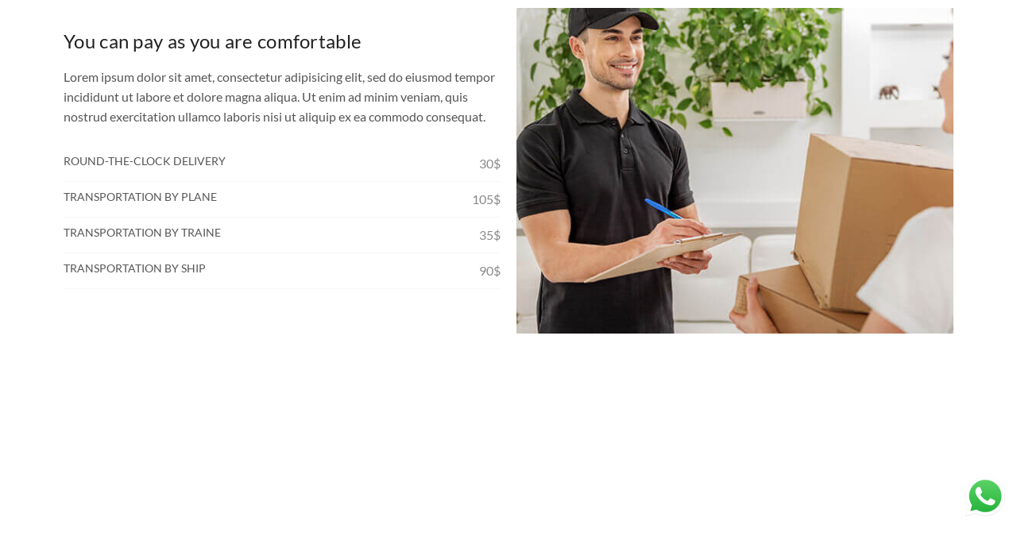

--- FILE ---
content_type: text/css
request_url: https://sochic.com.ar/wp-content/uploads/elementor/css/post-4759.css?ver=1768380646
body_size: 45
content:
.elementor-4759 .elementor-element.elementor-element-49bddd0 > .elementor-container > .elementor-column > .elementor-widget-wrap{align-content:center;align-items:center;}.elementor-bc-flex-widget .elementor-4759 .elementor-element.elementor-element-629c11d.elementor-column .elementor-widget-wrap{align-items:center;}.elementor-4759 .elementor-element.elementor-element-629c11d.elementor-column.elementor-element[data-element_type="column"] > .elementor-widget-wrap.elementor-element-populated{align-content:center;align-items:center;}.elementor-widget-heading .elementor-heading-title{font-family:var( --e-global-typography-primary-font-family ), Sans-serif;font-weight:var( --e-global-typography-primary-font-weight );color:var( --e-global-color-primary );}.elementor-4759 .elementor-element.elementor-element-674d24f > .elementor-widget-container{margin:20px 0px 0px 0px;}.elementor-4759 .elementor-element.elementor-element-674d24f .elementor-heading-title{font-family:"Lato", Sans-serif;font-size:24px;font-weight:400;color:#222222;}.elementor-widget-text-editor{font-family:var( --e-global-typography-text-font-family ), Sans-serif;font-weight:var( --e-global-typography-text-font-weight );color:var( --e-global-color-text );}.elementor-widget-text-editor.elementor-drop-cap-view-stacked .elementor-drop-cap{background-color:var( --e-global-color-primary );}.elementor-widget-text-editor.elementor-drop-cap-view-framed .elementor-drop-cap, .elementor-widget-text-editor.elementor-drop-cap-view-default .elementor-drop-cap{color:var( --e-global-color-primary );border-color:var( --e-global-color-primary );}.elementor-4759 .elementor-element.elementor-element-64f3ccf > .elementor-widget-container{margin:0px 0px 0px 0px;}.elementor-4759 .elementor-element.elementor-element-64f3ccf{font-family:"Lato", Sans-serif;font-size:16px;font-weight:400;line-height:1.6em;color:#555555;}.elementor-4759 .elementor-element.elementor-element-9d423d3 > .elementor-widget-container{margin:-20px 0px 0px 0px;}.elementor-4759 .elementor-element.elementor-element-9d423d3{font-family:"Lato", Sans-serif;font-size:16px;font-weight:400;color:#555555;}.elementor-widget-image .widget-image-caption{color:var( --e-global-color-text );font-family:var( --e-global-typography-text-font-family ), Sans-serif;font-weight:var( --e-global-typography-text-font-weight );}

--- FILE ---
content_type: text/css
request_url: https://sochic.com.ar/wp-content/uploads/elementor/css/post-6691.css?ver=1768307509
body_size: 314
content:
.elementor-6691 .elementor-element.elementor-element-bdf050f{padding:0px 20px 0px 20px;}.elementor-6691 .elementor-element.elementor-element-0c592e7 .elementor-repeater-item-370b9b7  .menu-title{font-size:15px;line-height:25px;}.elementor-6691 .elementor-element.elementor-element-0c592e7 .elementor-repeater-item-b8ce070  .menu-title{font-size:15px;line-height:25px;}.elementor-6691 .elementor-element.elementor-element-0c592e7 .elementor-repeater-item-1f41212  .menu-title{font-size:15px;line-height:25px;}.elementor-6691 .elementor-element.elementor-element-0c592e7 .elementor-repeater-item-10023d6  .menu-title{font-size:15px;line-height:25px;}.elementor-6691 .elementor-element.elementor-element-c6fb69e > .elementor-widget-wrap > .elementor-widget:not(.elementor-widget__width-auto):not(.elementor-widget__width-initial):not(:last-child):not(.elementor-absolute){margin-bottom:11px;}.elementor-widget-image .widget-image-caption{color:var( --e-global-color-text );font-family:var( --e-global-typography-text-font-family ), Sans-serif;font-weight:var( --e-global-typography-text-font-weight );}.elementor-widget-text-editor{font-family:var( --e-global-typography-text-font-family ), Sans-serif;font-weight:var( --e-global-typography-text-font-weight );color:var( --e-global-color-text );}.elementor-widget-text-editor.elementor-drop-cap-view-stacked .elementor-drop-cap{background-color:var( --e-global-color-primary );}.elementor-widget-text-editor.elementor-drop-cap-view-framed .elementor-drop-cap, .elementor-widget-text-editor.elementor-drop-cap-view-default .elementor-drop-cap{color:var( --e-global-color-primary );border-color:var( --e-global-color-primary );}.elementor-6691 .elementor-element.elementor-element-348ea70{text-align:center;font-family:"Roboto", Sans-serif;font-size:14px;font-weight:400;}.elementor-6691 .elementor-element.elementor-element-950cf36 .et-follow-buttons a{margin:0 5px;padding:7px;}.elementor-6691 .elementor-element.elementor-element-950cf36 .et-follow-buttons{justify-content:center;}.elementor-6691 .elementor-element.elementor-element-950cf36 .et-follow-buttons > a{border-radius:30px;}.elementor-6691 .elementor-element.elementor-element-0baac15 .elementor-repeater-item-370b9b7  .menu-title{font-size:15px;line-height:25px;}.elementor-6691 .elementor-element.elementor-element-0baac15 .elementor-repeater-item-b8ce070  .menu-title{font-size:15px;line-height:25px;}.elementor-6691 .elementor-element.elementor-element-0baac15 .elementor-repeater-item-1f41212  .menu-title{font-size:15px;line-height:25px;}.elementor-6691 .elementor-element.elementor-element-0baac15 .elementor-repeater-item-10023d6  .menu-title{font-size:15px;line-height:25px;}.elementor-6691 .elementor-element.elementor-element-0baac15 .subitem-title-holder:hover .menu-title{color:#020101;}.elementor-6691 .elementor-element.elementor-element-9afe157{padding:0px 20px 0px 20px;}.elementor-6691 .elementor-element.elementor-element-35e61ad .elementor-repeater-item-370b9b7  .menu-title{font-size:15px;line-height:25px;}.elementor-6691 .elementor-element.elementor-element-35e61ad .elementor-repeater-item-b8ce070  .menu-title{font-size:15px;line-height:25px;}.elementor-6691 .elementor-element.elementor-element-35e61ad .elementor-repeater-item-1f41212  .menu-title{font-size:15px;line-height:25px;}.elementor-6691 .elementor-element.elementor-element-35e61ad .elementor-repeater-item-10023d6  .menu-title{font-size:15px;line-height:25px;}.elementor-6691 .elementor-element.elementor-element-f815341 > .elementor-widget-wrap > .elementor-widget:not(.elementor-widget__width-auto):not(.elementor-widget__width-initial):not(:last-child):not(.elementor-absolute){margin-bottom:11px;}.elementor-6691 .elementor-element.elementor-element-8826f5b{text-align:center;font-family:"Roboto", Sans-serif;font-size:14px;font-weight:400;}.elementor-6691 .elementor-element.elementor-element-f81cfbb .et-follow-buttons a{margin:0 5px;padding:7px;}.elementor-6691 .elementor-element.elementor-element-f81cfbb .et-follow-buttons{justify-content:center;}.elementor-6691 .elementor-element.elementor-element-f81cfbb .et-follow-buttons > a{border-radius:30px;}.elementor-6691 .elementor-element.elementor-element-dd67da8{font-family:"Roboto", Sans-serif;font-size:15px;font-weight:400;line-height:39px;}.elementor-6691 .elementor-element.elementor-element-c1b3e0d:not(.elementor-motion-effects-element-type-background), .elementor-6691 .elementor-element.elementor-element-c1b3e0d > .elementor-motion-effects-container > .elementor-motion-effects-layer{background-color:#000000;}.elementor-6691 .elementor-element.elementor-element-c1b3e0d > .elementor-container{min-height:28px;}.elementor-6691 .elementor-element.elementor-element-c1b3e0d{transition:background 0.3s, border 0.3s, border-radius 0.3s, box-shadow 0.3s;}.elementor-6691 .elementor-element.elementor-element-c1b3e0d > .elementor-background-overlay{transition:background 0.3s, border-radius 0.3s, opacity 0.3s;}